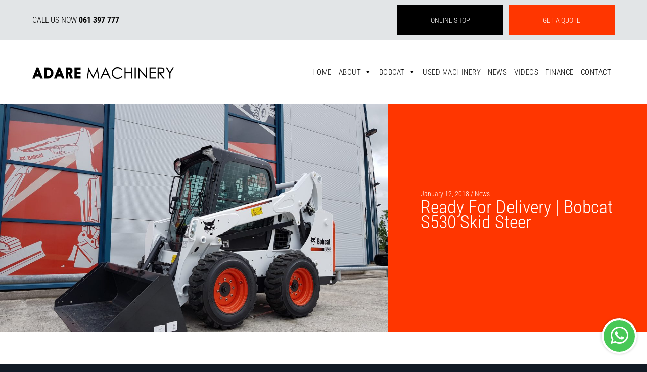

--- FILE ---
content_type: text/html; charset=utf-8
request_url: https://www.google.com/recaptcha/api2/anchor?ar=1&k=6LcuBFAdAAAAAH4sf4M5fJjJ23798UPg5oV09lvG&co=aHR0cHM6Ly93d3cuYWRhcmVtYWNoaW5lcnkuY29tOjQ0Mw..&hl=en&v=PoyoqOPhxBO7pBk68S4YbpHZ&size=invisible&anchor-ms=20000&execute-ms=30000&cb=vzo2suk6c0ue
body_size: 48619
content:
<!DOCTYPE HTML><html dir="ltr" lang="en"><head><meta http-equiv="Content-Type" content="text/html; charset=UTF-8">
<meta http-equiv="X-UA-Compatible" content="IE=edge">
<title>reCAPTCHA</title>
<style type="text/css">
/* cyrillic-ext */
@font-face {
  font-family: 'Roboto';
  font-style: normal;
  font-weight: 400;
  font-stretch: 100%;
  src: url(//fonts.gstatic.com/s/roboto/v48/KFO7CnqEu92Fr1ME7kSn66aGLdTylUAMa3GUBHMdazTgWw.woff2) format('woff2');
  unicode-range: U+0460-052F, U+1C80-1C8A, U+20B4, U+2DE0-2DFF, U+A640-A69F, U+FE2E-FE2F;
}
/* cyrillic */
@font-face {
  font-family: 'Roboto';
  font-style: normal;
  font-weight: 400;
  font-stretch: 100%;
  src: url(//fonts.gstatic.com/s/roboto/v48/KFO7CnqEu92Fr1ME7kSn66aGLdTylUAMa3iUBHMdazTgWw.woff2) format('woff2');
  unicode-range: U+0301, U+0400-045F, U+0490-0491, U+04B0-04B1, U+2116;
}
/* greek-ext */
@font-face {
  font-family: 'Roboto';
  font-style: normal;
  font-weight: 400;
  font-stretch: 100%;
  src: url(//fonts.gstatic.com/s/roboto/v48/KFO7CnqEu92Fr1ME7kSn66aGLdTylUAMa3CUBHMdazTgWw.woff2) format('woff2');
  unicode-range: U+1F00-1FFF;
}
/* greek */
@font-face {
  font-family: 'Roboto';
  font-style: normal;
  font-weight: 400;
  font-stretch: 100%;
  src: url(//fonts.gstatic.com/s/roboto/v48/KFO7CnqEu92Fr1ME7kSn66aGLdTylUAMa3-UBHMdazTgWw.woff2) format('woff2');
  unicode-range: U+0370-0377, U+037A-037F, U+0384-038A, U+038C, U+038E-03A1, U+03A3-03FF;
}
/* math */
@font-face {
  font-family: 'Roboto';
  font-style: normal;
  font-weight: 400;
  font-stretch: 100%;
  src: url(//fonts.gstatic.com/s/roboto/v48/KFO7CnqEu92Fr1ME7kSn66aGLdTylUAMawCUBHMdazTgWw.woff2) format('woff2');
  unicode-range: U+0302-0303, U+0305, U+0307-0308, U+0310, U+0312, U+0315, U+031A, U+0326-0327, U+032C, U+032F-0330, U+0332-0333, U+0338, U+033A, U+0346, U+034D, U+0391-03A1, U+03A3-03A9, U+03B1-03C9, U+03D1, U+03D5-03D6, U+03F0-03F1, U+03F4-03F5, U+2016-2017, U+2034-2038, U+203C, U+2040, U+2043, U+2047, U+2050, U+2057, U+205F, U+2070-2071, U+2074-208E, U+2090-209C, U+20D0-20DC, U+20E1, U+20E5-20EF, U+2100-2112, U+2114-2115, U+2117-2121, U+2123-214F, U+2190, U+2192, U+2194-21AE, U+21B0-21E5, U+21F1-21F2, U+21F4-2211, U+2213-2214, U+2216-22FF, U+2308-230B, U+2310, U+2319, U+231C-2321, U+2336-237A, U+237C, U+2395, U+239B-23B7, U+23D0, U+23DC-23E1, U+2474-2475, U+25AF, U+25B3, U+25B7, U+25BD, U+25C1, U+25CA, U+25CC, U+25FB, U+266D-266F, U+27C0-27FF, U+2900-2AFF, U+2B0E-2B11, U+2B30-2B4C, U+2BFE, U+3030, U+FF5B, U+FF5D, U+1D400-1D7FF, U+1EE00-1EEFF;
}
/* symbols */
@font-face {
  font-family: 'Roboto';
  font-style: normal;
  font-weight: 400;
  font-stretch: 100%;
  src: url(//fonts.gstatic.com/s/roboto/v48/KFO7CnqEu92Fr1ME7kSn66aGLdTylUAMaxKUBHMdazTgWw.woff2) format('woff2');
  unicode-range: U+0001-000C, U+000E-001F, U+007F-009F, U+20DD-20E0, U+20E2-20E4, U+2150-218F, U+2190, U+2192, U+2194-2199, U+21AF, U+21E6-21F0, U+21F3, U+2218-2219, U+2299, U+22C4-22C6, U+2300-243F, U+2440-244A, U+2460-24FF, U+25A0-27BF, U+2800-28FF, U+2921-2922, U+2981, U+29BF, U+29EB, U+2B00-2BFF, U+4DC0-4DFF, U+FFF9-FFFB, U+10140-1018E, U+10190-1019C, U+101A0, U+101D0-101FD, U+102E0-102FB, U+10E60-10E7E, U+1D2C0-1D2D3, U+1D2E0-1D37F, U+1F000-1F0FF, U+1F100-1F1AD, U+1F1E6-1F1FF, U+1F30D-1F30F, U+1F315, U+1F31C, U+1F31E, U+1F320-1F32C, U+1F336, U+1F378, U+1F37D, U+1F382, U+1F393-1F39F, U+1F3A7-1F3A8, U+1F3AC-1F3AF, U+1F3C2, U+1F3C4-1F3C6, U+1F3CA-1F3CE, U+1F3D4-1F3E0, U+1F3ED, U+1F3F1-1F3F3, U+1F3F5-1F3F7, U+1F408, U+1F415, U+1F41F, U+1F426, U+1F43F, U+1F441-1F442, U+1F444, U+1F446-1F449, U+1F44C-1F44E, U+1F453, U+1F46A, U+1F47D, U+1F4A3, U+1F4B0, U+1F4B3, U+1F4B9, U+1F4BB, U+1F4BF, U+1F4C8-1F4CB, U+1F4D6, U+1F4DA, U+1F4DF, U+1F4E3-1F4E6, U+1F4EA-1F4ED, U+1F4F7, U+1F4F9-1F4FB, U+1F4FD-1F4FE, U+1F503, U+1F507-1F50B, U+1F50D, U+1F512-1F513, U+1F53E-1F54A, U+1F54F-1F5FA, U+1F610, U+1F650-1F67F, U+1F687, U+1F68D, U+1F691, U+1F694, U+1F698, U+1F6AD, U+1F6B2, U+1F6B9-1F6BA, U+1F6BC, U+1F6C6-1F6CF, U+1F6D3-1F6D7, U+1F6E0-1F6EA, U+1F6F0-1F6F3, U+1F6F7-1F6FC, U+1F700-1F7FF, U+1F800-1F80B, U+1F810-1F847, U+1F850-1F859, U+1F860-1F887, U+1F890-1F8AD, U+1F8B0-1F8BB, U+1F8C0-1F8C1, U+1F900-1F90B, U+1F93B, U+1F946, U+1F984, U+1F996, U+1F9E9, U+1FA00-1FA6F, U+1FA70-1FA7C, U+1FA80-1FA89, U+1FA8F-1FAC6, U+1FACE-1FADC, U+1FADF-1FAE9, U+1FAF0-1FAF8, U+1FB00-1FBFF;
}
/* vietnamese */
@font-face {
  font-family: 'Roboto';
  font-style: normal;
  font-weight: 400;
  font-stretch: 100%;
  src: url(//fonts.gstatic.com/s/roboto/v48/KFO7CnqEu92Fr1ME7kSn66aGLdTylUAMa3OUBHMdazTgWw.woff2) format('woff2');
  unicode-range: U+0102-0103, U+0110-0111, U+0128-0129, U+0168-0169, U+01A0-01A1, U+01AF-01B0, U+0300-0301, U+0303-0304, U+0308-0309, U+0323, U+0329, U+1EA0-1EF9, U+20AB;
}
/* latin-ext */
@font-face {
  font-family: 'Roboto';
  font-style: normal;
  font-weight: 400;
  font-stretch: 100%;
  src: url(//fonts.gstatic.com/s/roboto/v48/KFO7CnqEu92Fr1ME7kSn66aGLdTylUAMa3KUBHMdazTgWw.woff2) format('woff2');
  unicode-range: U+0100-02BA, U+02BD-02C5, U+02C7-02CC, U+02CE-02D7, U+02DD-02FF, U+0304, U+0308, U+0329, U+1D00-1DBF, U+1E00-1E9F, U+1EF2-1EFF, U+2020, U+20A0-20AB, U+20AD-20C0, U+2113, U+2C60-2C7F, U+A720-A7FF;
}
/* latin */
@font-face {
  font-family: 'Roboto';
  font-style: normal;
  font-weight: 400;
  font-stretch: 100%;
  src: url(//fonts.gstatic.com/s/roboto/v48/KFO7CnqEu92Fr1ME7kSn66aGLdTylUAMa3yUBHMdazQ.woff2) format('woff2');
  unicode-range: U+0000-00FF, U+0131, U+0152-0153, U+02BB-02BC, U+02C6, U+02DA, U+02DC, U+0304, U+0308, U+0329, U+2000-206F, U+20AC, U+2122, U+2191, U+2193, U+2212, U+2215, U+FEFF, U+FFFD;
}
/* cyrillic-ext */
@font-face {
  font-family: 'Roboto';
  font-style: normal;
  font-weight: 500;
  font-stretch: 100%;
  src: url(//fonts.gstatic.com/s/roboto/v48/KFO7CnqEu92Fr1ME7kSn66aGLdTylUAMa3GUBHMdazTgWw.woff2) format('woff2');
  unicode-range: U+0460-052F, U+1C80-1C8A, U+20B4, U+2DE0-2DFF, U+A640-A69F, U+FE2E-FE2F;
}
/* cyrillic */
@font-face {
  font-family: 'Roboto';
  font-style: normal;
  font-weight: 500;
  font-stretch: 100%;
  src: url(//fonts.gstatic.com/s/roboto/v48/KFO7CnqEu92Fr1ME7kSn66aGLdTylUAMa3iUBHMdazTgWw.woff2) format('woff2');
  unicode-range: U+0301, U+0400-045F, U+0490-0491, U+04B0-04B1, U+2116;
}
/* greek-ext */
@font-face {
  font-family: 'Roboto';
  font-style: normal;
  font-weight: 500;
  font-stretch: 100%;
  src: url(//fonts.gstatic.com/s/roboto/v48/KFO7CnqEu92Fr1ME7kSn66aGLdTylUAMa3CUBHMdazTgWw.woff2) format('woff2');
  unicode-range: U+1F00-1FFF;
}
/* greek */
@font-face {
  font-family: 'Roboto';
  font-style: normal;
  font-weight: 500;
  font-stretch: 100%;
  src: url(//fonts.gstatic.com/s/roboto/v48/KFO7CnqEu92Fr1ME7kSn66aGLdTylUAMa3-UBHMdazTgWw.woff2) format('woff2');
  unicode-range: U+0370-0377, U+037A-037F, U+0384-038A, U+038C, U+038E-03A1, U+03A3-03FF;
}
/* math */
@font-face {
  font-family: 'Roboto';
  font-style: normal;
  font-weight: 500;
  font-stretch: 100%;
  src: url(//fonts.gstatic.com/s/roboto/v48/KFO7CnqEu92Fr1ME7kSn66aGLdTylUAMawCUBHMdazTgWw.woff2) format('woff2');
  unicode-range: U+0302-0303, U+0305, U+0307-0308, U+0310, U+0312, U+0315, U+031A, U+0326-0327, U+032C, U+032F-0330, U+0332-0333, U+0338, U+033A, U+0346, U+034D, U+0391-03A1, U+03A3-03A9, U+03B1-03C9, U+03D1, U+03D5-03D6, U+03F0-03F1, U+03F4-03F5, U+2016-2017, U+2034-2038, U+203C, U+2040, U+2043, U+2047, U+2050, U+2057, U+205F, U+2070-2071, U+2074-208E, U+2090-209C, U+20D0-20DC, U+20E1, U+20E5-20EF, U+2100-2112, U+2114-2115, U+2117-2121, U+2123-214F, U+2190, U+2192, U+2194-21AE, U+21B0-21E5, U+21F1-21F2, U+21F4-2211, U+2213-2214, U+2216-22FF, U+2308-230B, U+2310, U+2319, U+231C-2321, U+2336-237A, U+237C, U+2395, U+239B-23B7, U+23D0, U+23DC-23E1, U+2474-2475, U+25AF, U+25B3, U+25B7, U+25BD, U+25C1, U+25CA, U+25CC, U+25FB, U+266D-266F, U+27C0-27FF, U+2900-2AFF, U+2B0E-2B11, U+2B30-2B4C, U+2BFE, U+3030, U+FF5B, U+FF5D, U+1D400-1D7FF, U+1EE00-1EEFF;
}
/* symbols */
@font-face {
  font-family: 'Roboto';
  font-style: normal;
  font-weight: 500;
  font-stretch: 100%;
  src: url(//fonts.gstatic.com/s/roboto/v48/KFO7CnqEu92Fr1ME7kSn66aGLdTylUAMaxKUBHMdazTgWw.woff2) format('woff2');
  unicode-range: U+0001-000C, U+000E-001F, U+007F-009F, U+20DD-20E0, U+20E2-20E4, U+2150-218F, U+2190, U+2192, U+2194-2199, U+21AF, U+21E6-21F0, U+21F3, U+2218-2219, U+2299, U+22C4-22C6, U+2300-243F, U+2440-244A, U+2460-24FF, U+25A0-27BF, U+2800-28FF, U+2921-2922, U+2981, U+29BF, U+29EB, U+2B00-2BFF, U+4DC0-4DFF, U+FFF9-FFFB, U+10140-1018E, U+10190-1019C, U+101A0, U+101D0-101FD, U+102E0-102FB, U+10E60-10E7E, U+1D2C0-1D2D3, U+1D2E0-1D37F, U+1F000-1F0FF, U+1F100-1F1AD, U+1F1E6-1F1FF, U+1F30D-1F30F, U+1F315, U+1F31C, U+1F31E, U+1F320-1F32C, U+1F336, U+1F378, U+1F37D, U+1F382, U+1F393-1F39F, U+1F3A7-1F3A8, U+1F3AC-1F3AF, U+1F3C2, U+1F3C4-1F3C6, U+1F3CA-1F3CE, U+1F3D4-1F3E0, U+1F3ED, U+1F3F1-1F3F3, U+1F3F5-1F3F7, U+1F408, U+1F415, U+1F41F, U+1F426, U+1F43F, U+1F441-1F442, U+1F444, U+1F446-1F449, U+1F44C-1F44E, U+1F453, U+1F46A, U+1F47D, U+1F4A3, U+1F4B0, U+1F4B3, U+1F4B9, U+1F4BB, U+1F4BF, U+1F4C8-1F4CB, U+1F4D6, U+1F4DA, U+1F4DF, U+1F4E3-1F4E6, U+1F4EA-1F4ED, U+1F4F7, U+1F4F9-1F4FB, U+1F4FD-1F4FE, U+1F503, U+1F507-1F50B, U+1F50D, U+1F512-1F513, U+1F53E-1F54A, U+1F54F-1F5FA, U+1F610, U+1F650-1F67F, U+1F687, U+1F68D, U+1F691, U+1F694, U+1F698, U+1F6AD, U+1F6B2, U+1F6B9-1F6BA, U+1F6BC, U+1F6C6-1F6CF, U+1F6D3-1F6D7, U+1F6E0-1F6EA, U+1F6F0-1F6F3, U+1F6F7-1F6FC, U+1F700-1F7FF, U+1F800-1F80B, U+1F810-1F847, U+1F850-1F859, U+1F860-1F887, U+1F890-1F8AD, U+1F8B0-1F8BB, U+1F8C0-1F8C1, U+1F900-1F90B, U+1F93B, U+1F946, U+1F984, U+1F996, U+1F9E9, U+1FA00-1FA6F, U+1FA70-1FA7C, U+1FA80-1FA89, U+1FA8F-1FAC6, U+1FACE-1FADC, U+1FADF-1FAE9, U+1FAF0-1FAF8, U+1FB00-1FBFF;
}
/* vietnamese */
@font-face {
  font-family: 'Roboto';
  font-style: normal;
  font-weight: 500;
  font-stretch: 100%;
  src: url(//fonts.gstatic.com/s/roboto/v48/KFO7CnqEu92Fr1ME7kSn66aGLdTylUAMa3OUBHMdazTgWw.woff2) format('woff2');
  unicode-range: U+0102-0103, U+0110-0111, U+0128-0129, U+0168-0169, U+01A0-01A1, U+01AF-01B0, U+0300-0301, U+0303-0304, U+0308-0309, U+0323, U+0329, U+1EA0-1EF9, U+20AB;
}
/* latin-ext */
@font-face {
  font-family: 'Roboto';
  font-style: normal;
  font-weight: 500;
  font-stretch: 100%;
  src: url(//fonts.gstatic.com/s/roboto/v48/KFO7CnqEu92Fr1ME7kSn66aGLdTylUAMa3KUBHMdazTgWw.woff2) format('woff2');
  unicode-range: U+0100-02BA, U+02BD-02C5, U+02C7-02CC, U+02CE-02D7, U+02DD-02FF, U+0304, U+0308, U+0329, U+1D00-1DBF, U+1E00-1E9F, U+1EF2-1EFF, U+2020, U+20A0-20AB, U+20AD-20C0, U+2113, U+2C60-2C7F, U+A720-A7FF;
}
/* latin */
@font-face {
  font-family: 'Roboto';
  font-style: normal;
  font-weight: 500;
  font-stretch: 100%;
  src: url(//fonts.gstatic.com/s/roboto/v48/KFO7CnqEu92Fr1ME7kSn66aGLdTylUAMa3yUBHMdazQ.woff2) format('woff2');
  unicode-range: U+0000-00FF, U+0131, U+0152-0153, U+02BB-02BC, U+02C6, U+02DA, U+02DC, U+0304, U+0308, U+0329, U+2000-206F, U+20AC, U+2122, U+2191, U+2193, U+2212, U+2215, U+FEFF, U+FFFD;
}
/* cyrillic-ext */
@font-face {
  font-family: 'Roboto';
  font-style: normal;
  font-weight: 900;
  font-stretch: 100%;
  src: url(//fonts.gstatic.com/s/roboto/v48/KFO7CnqEu92Fr1ME7kSn66aGLdTylUAMa3GUBHMdazTgWw.woff2) format('woff2');
  unicode-range: U+0460-052F, U+1C80-1C8A, U+20B4, U+2DE0-2DFF, U+A640-A69F, U+FE2E-FE2F;
}
/* cyrillic */
@font-face {
  font-family: 'Roboto';
  font-style: normal;
  font-weight: 900;
  font-stretch: 100%;
  src: url(//fonts.gstatic.com/s/roboto/v48/KFO7CnqEu92Fr1ME7kSn66aGLdTylUAMa3iUBHMdazTgWw.woff2) format('woff2');
  unicode-range: U+0301, U+0400-045F, U+0490-0491, U+04B0-04B1, U+2116;
}
/* greek-ext */
@font-face {
  font-family: 'Roboto';
  font-style: normal;
  font-weight: 900;
  font-stretch: 100%;
  src: url(//fonts.gstatic.com/s/roboto/v48/KFO7CnqEu92Fr1ME7kSn66aGLdTylUAMa3CUBHMdazTgWw.woff2) format('woff2');
  unicode-range: U+1F00-1FFF;
}
/* greek */
@font-face {
  font-family: 'Roboto';
  font-style: normal;
  font-weight: 900;
  font-stretch: 100%;
  src: url(//fonts.gstatic.com/s/roboto/v48/KFO7CnqEu92Fr1ME7kSn66aGLdTylUAMa3-UBHMdazTgWw.woff2) format('woff2');
  unicode-range: U+0370-0377, U+037A-037F, U+0384-038A, U+038C, U+038E-03A1, U+03A3-03FF;
}
/* math */
@font-face {
  font-family: 'Roboto';
  font-style: normal;
  font-weight: 900;
  font-stretch: 100%;
  src: url(//fonts.gstatic.com/s/roboto/v48/KFO7CnqEu92Fr1ME7kSn66aGLdTylUAMawCUBHMdazTgWw.woff2) format('woff2');
  unicode-range: U+0302-0303, U+0305, U+0307-0308, U+0310, U+0312, U+0315, U+031A, U+0326-0327, U+032C, U+032F-0330, U+0332-0333, U+0338, U+033A, U+0346, U+034D, U+0391-03A1, U+03A3-03A9, U+03B1-03C9, U+03D1, U+03D5-03D6, U+03F0-03F1, U+03F4-03F5, U+2016-2017, U+2034-2038, U+203C, U+2040, U+2043, U+2047, U+2050, U+2057, U+205F, U+2070-2071, U+2074-208E, U+2090-209C, U+20D0-20DC, U+20E1, U+20E5-20EF, U+2100-2112, U+2114-2115, U+2117-2121, U+2123-214F, U+2190, U+2192, U+2194-21AE, U+21B0-21E5, U+21F1-21F2, U+21F4-2211, U+2213-2214, U+2216-22FF, U+2308-230B, U+2310, U+2319, U+231C-2321, U+2336-237A, U+237C, U+2395, U+239B-23B7, U+23D0, U+23DC-23E1, U+2474-2475, U+25AF, U+25B3, U+25B7, U+25BD, U+25C1, U+25CA, U+25CC, U+25FB, U+266D-266F, U+27C0-27FF, U+2900-2AFF, U+2B0E-2B11, U+2B30-2B4C, U+2BFE, U+3030, U+FF5B, U+FF5D, U+1D400-1D7FF, U+1EE00-1EEFF;
}
/* symbols */
@font-face {
  font-family: 'Roboto';
  font-style: normal;
  font-weight: 900;
  font-stretch: 100%;
  src: url(//fonts.gstatic.com/s/roboto/v48/KFO7CnqEu92Fr1ME7kSn66aGLdTylUAMaxKUBHMdazTgWw.woff2) format('woff2');
  unicode-range: U+0001-000C, U+000E-001F, U+007F-009F, U+20DD-20E0, U+20E2-20E4, U+2150-218F, U+2190, U+2192, U+2194-2199, U+21AF, U+21E6-21F0, U+21F3, U+2218-2219, U+2299, U+22C4-22C6, U+2300-243F, U+2440-244A, U+2460-24FF, U+25A0-27BF, U+2800-28FF, U+2921-2922, U+2981, U+29BF, U+29EB, U+2B00-2BFF, U+4DC0-4DFF, U+FFF9-FFFB, U+10140-1018E, U+10190-1019C, U+101A0, U+101D0-101FD, U+102E0-102FB, U+10E60-10E7E, U+1D2C0-1D2D3, U+1D2E0-1D37F, U+1F000-1F0FF, U+1F100-1F1AD, U+1F1E6-1F1FF, U+1F30D-1F30F, U+1F315, U+1F31C, U+1F31E, U+1F320-1F32C, U+1F336, U+1F378, U+1F37D, U+1F382, U+1F393-1F39F, U+1F3A7-1F3A8, U+1F3AC-1F3AF, U+1F3C2, U+1F3C4-1F3C6, U+1F3CA-1F3CE, U+1F3D4-1F3E0, U+1F3ED, U+1F3F1-1F3F3, U+1F3F5-1F3F7, U+1F408, U+1F415, U+1F41F, U+1F426, U+1F43F, U+1F441-1F442, U+1F444, U+1F446-1F449, U+1F44C-1F44E, U+1F453, U+1F46A, U+1F47D, U+1F4A3, U+1F4B0, U+1F4B3, U+1F4B9, U+1F4BB, U+1F4BF, U+1F4C8-1F4CB, U+1F4D6, U+1F4DA, U+1F4DF, U+1F4E3-1F4E6, U+1F4EA-1F4ED, U+1F4F7, U+1F4F9-1F4FB, U+1F4FD-1F4FE, U+1F503, U+1F507-1F50B, U+1F50D, U+1F512-1F513, U+1F53E-1F54A, U+1F54F-1F5FA, U+1F610, U+1F650-1F67F, U+1F687, U+1F68D, U+1F691, U+1F694, U+1F698, U+1F6AD, U+1F6B2, U+1F6B9-1F6BA, U+1F6BC, U+1F6C6-1F6CF, U+1F6D3-1F6D7, U+1F6E0-1F6EA, U+1F6F0-1F6F3, U+1F6F7-1F6FC, U+1F700-1F7FF, U+1F800-1F80B, U+1F810-1F847, U+1F850-1F859, U+1F860-1F887, U+1F890-1F8AD, U+1F8B0-1F8BB, U+1F8C0-1F8C1, U+1F900-1F90B, U+1F93B, U+1F946, U+1F984, U+1F996, U+1F9E9, U+1FA00-1FA6F, U+1FA70-1FA7C, U+1FA80-1FA89, U+1FA8F-1FAC6, U+1FACE-1FADC, U+1FADF-1FAE9, U+1FAF0-1FAF8, U+1FB00-1FBFF;
}
/* vietnamese */
@font-face {
  font-family: 'Roboto';
  font-style: normal;
  font-weight: 900;
  font-stretch: 100%;
  src: url(//fonts.gstatic.com/s/roboto/v48/KFO7CnqEu92Fr1ME7kSn66aGLdTylUAMa3OUBHMdazTgWw.woff2) format('woff2');
  unicode-range: U+0102-0103, U+0110-0111, U+0128-0129, U+0168-0169, U+01A0-01A1, U+01AF-01B0, U+0300-0301, U+0303-0304, U+0308-0309, U+0323, U+0329, U+1EA0-1EF9, U+20AB;
}
/* latin-ext */
@font-face {
  font-family: 'Roboto';
  font-style: normal;
  font-weight: 900;
  font-stretch: 100%;
  src: url(//fonts.gstatic.com/s/roboto/v48/KFO7CnqEu92Fr1ME7kSn66aGLdTylUAMa3KUBHMdazTgWw.woff2) format('woff2');
  unicode-range: U+0100-02BA, U+02BD-02C5, U+02C7-02CC, U+02CE-02D7, U+02DD-02FF, U+0304, U+0308, U+0329, U+1D00-1DBF, U+1E00-1E9F, U+1EF2-1EFF, U+2020, U+20A0-20AB, U+20AD-20C0, U+2113, U+2C60-2C7F, U+A720-A7FF;
}
/* latin */
@font-face {
  font-family: 'Roboto';
  font-style: normal;
  font-weight: 900;
  font-stretch: 100%;
  src: url(//fonts.gstatic.com/s/roboto/v48/KFO7CnqEu92Fr1ME7kSn66aGLdTylUAMa3yUBHMdazQ.woff2) format('woff2');
  unicode-range: U+0000-00FF, U+0131, U+0152-0153, U+02BB-02BC, U+02C6, U+02DA, U+02DC, U+0304, U+0308, U+0329, U+2000-206F, U+20AC, U+2122, U+2191, U+2193, U+2212, U+2215, U+FEFF, U+FFFD;
}

</style>
<link rel="stylesheet" type="text/css" href="https://www.gstatic.com/recaptcha/releases/PoyoqOPhxBO7pBk68S4YbpHZ/styles__ltr.css">
<script nonce="zZa9rVo2dODE1u4bS6pn1Q" type="text/javascript">window['__recaptcha_api'] = 'https://www.google.com/recaptcha/api2/';</script>
<script type="text/javascript" src="https://www.gstatic.com/recaptcha/releases/PoyoqOPhxBO7pBk68S4YbpHZ/recaptcha__en.js" nonce="zZa9rVo2dODE1u4bS6pn1Q">
      
    </script></head>
<body><div id="rc-anchor-alert" class="rc-anchor-alert"></div>
<input type="hidden" id="recaptcha-token" value="[base64]">
<script type="text/javascript" nonce="zZa9rVo2dODE1u4bS6pn1Q">
      recaptcha.anchor.Main.init("[\x22ainput\x22,[\x22bgdata\x22,\x22\x22,\[base64]/[base64]/[base64]/[base64]/[base64]/[base64]/KGcoTywyNTMsTy5PKSxVRyhPLEMpKTpnKE8sMjUzLEMpLE8pKSxsKSksTykpfSxieT1mdW5jdGlvbihDLE8sdSxsKXtmb3IobD0odT1SKEMpLDApO08+MDtPLS0pbD1sPDw4fFooQyk7ZyhDLHUsbCl9LFVHPWZ1bmN0aW9uKEMsTyl7Qy5pLmxlbmd0aD4xMDQ/[base64]/[base64]/[base64]/[base64]/[base64]/[base64]/[base64]\\u003d\x22,\[base64]\\u003d\\u003d\x22,\x22KMOxPUDDiyFSw4NfworDusKPUkrCnHBaMMOBwqDDi8ObXcO+w5LCpknDoy0VT8KEYSFtU8K1ScKkwp4hw4EzwpPCosKnw6LClEcIw5zCkllLVMOowpUCE8KsBXozTsOCw7TDl8Okw6PCuWLCkMKUwq3Dp1DDr3nDsBHDmsKOPEXDrQjCjwHDvDd/wr19wrV2wrDDtBcHwqjCm0FPw7vDgD7Ck0fCqiDDpMKSw7klw7jDosKEPgzCrn7DjwdKP0LDuMORwo7ClMOgF8KPw50nwpbDoC43w5HCmWlDbMKrw4fCmMKqJ8KgwoI+wrPDgMO/SMKowrPCvD/Co8OrIXZlIRV9w4/CqwXCgsKTwpRow43CtcKhwqPCt8KJw7E1KhsEwowGwoFzGAo7e8KyI3TCpwlZXsO3wrgZw6BvwpvCtw7CsMKiMH/DtcKTwrBXw480DsOIwrfCoXZRIcKMwqJ/bGfCpC9Mw5/DtwDDpMKbCcKxMMKaF8Ozw4Iiwo3CscOUOMOewoDCiMOXWkQnwoYowoTDh8OBRcO6wp95wpXDvcKkwqUsUE/CjMKEXMOYCsO+YXNDw7VWZW01wpTDicK7wqhqRsK4DMOuOsK1wrDDgXTCiTJYw6bDqsO8w7XDizvCjlE5w5UmdUzCtyNHfMOdw5hqw4/[base64]/OMOeeFQxwq7CqkoPw5wewrEnwpvCqCLDlcKwCsKvw7wSVDIvAcORS8KkCnTCpFpZw7MUb2tzw7zCjsKuflDCk1LCp8KQC07DpMO9SAViE8K7w73CnDRsw7LDnsKLw6bCtk8lX8OSfx0tYh0Jw4Uvc1Z/SsKyw49EPWhuXXPDhcKtw5HCrcK4w6tHfQguwoLCkjrCljnDh8OLwqw1LMOlEVZ3w51QBcKdwpguOsOgw40uwpDDs0zCksOkE8OCX8KiJsKSccKRbcOiwrwJDxLDg0nDrhgCwqRrwpI3K1QkHMKjP8ORGcOBTMO8ZsO2wrnCgV/[base64]/wqYrEHVkF8OJD0kwOVfCscKZMcKnwo/DlMO5w6TDqQsubsKXwoPCgiVyC8Oiw6tCO1/Cpj1XZ2gfw7HDuMObwq/DhEjDqSd7DsKwZn4iw5PDs1BtwobDqx7DsHRxwrHCimklNwzDjVY5wojDolzCvcKewposDcKcwqRVJQvCu2HDgnodG8KEw6MGa8KmLT4uHghzNxDCokJkZcOMD8O/woMsAFEmwosiwpLCuXFxM8ONfMKtXjvCqQd2UMOnw43ClMOMOsO+w5V8w6PCvTg+Gn4qP8O/EXvCu8OEw7oLCcOOwr8UAmM9w5DDtcOBworDisKrDsKEw4ExCcKuwpjDoAbCicKMPcOPw4F8w6PCmWUHQQjCm8K4J0lvPMOjAz1/LzLDu0PDhcOpw5nDpyQQOjcrNXnCm8O5R8OzfB4sw4wFDMOnwqp3CsOIRMOewr5ZCyZ0wobDgcOKcj/DqcKAw7J2w4rDosKyw6LDvGXDmcOvwqkcD8K9WXnCsMOqw5nDrxN/[base64]/[base64]/Co2nDuwHDvScweRjDrsO4wqUWBsKWw5xWH8OcbMO0w4EBeHPCtwzCvFHDqU/DscOjKSLDsCQDw53DgDXCo8OXKWxhw7rCssODw4B6w7V6KHp3NjdeKcKNw4Nrw7Exw5LDrnJPw5ABwqh+wrgiw5DCucKjHsOpI15+B8KRwqBZE8OEw4vDm8Ofw5NEAcKdwqpUIwFTf8K8N0HCrMKtw7Nzw4JdwoHDkMO5CMOdSwTDvMK+wrBmb8K/[base64]/[base64]/CgDvDmMOswr9EwoPDixPDoRjDuwNUVcO9PWbDgA7ClR/[base64]/GmXCtijCkcKtKBNUbMKTSjvCr3nCj2dOHx0Bwq3CmsO8wpPDgGTDmMOxw5ExDcK3wr7Cn1bCpsOMMsKDw7xDOsKkwovDp3bDlkbCi8O2wp7CmRrCqMKSQcO/wq3Cq2g3BMKawqd7SsOsdCxgT8KOwqkOwoJ1wr7Dk3sUwobDhXFGaFk6LMK2GzceDWnDslJIDzRSIzIPZTzDqBbDmifCuRrCu8KVHgHDoAPDri1Aw5LCgQANwptvw7TDnm/DiF5kURDCtW8JwoHDl2XDvsOrfm7DvkhwwrZlaH7CncK+w5BUw5vCpxEhCh40wrEyUsOVBHPCrMOIw7M3bMKWK8K3w4wGwrdWwrxbw5nCiMKbdTbCpRnCu8OjfcKcw70/w7HCicKfw5vDuRPChXDDrxESF8KQwpo6wp4Rw6NAUMO+RcO6wrvDi8O2DR3CqALDsMK8w4zDtUjCr8KMw59rwqtpw7waw5pwLsOsGULDlcOqX1Z/EsKXw5BBSWU2w6EuwozDoTIeS8Oiw7EVw7N3bcOEQMKJwonCgcK9Z2XCigfCnF7DkMO5LcKrwr0eECrDsivCrMOPwoDCicKOw7zCqX/Cr8OWwrDDh8OmwoDCjsOOGsKnfWYlEyHCicOzw4bDvzYWQjRyPcOZchIBw6zDqQbDicKBwo7DscOGwqHDqDPDpFwVw7/CuUXDglUzwrfCmcKmQ8OKw4XDn8OiwpwJwosrwozCjU8Lw5haw6RQdcKqwq/Dq8O+E8KuwrvCpSzCl8KlwrvCh8KZdFnCscOtw68Dw5Udwq56w6sBw7HCsnXChcKjwp/DicKFw43Dt8O7w4dRwr/DhD3DnlwiwrPDknLCssOiL1xybiHCo0XCglRRHHtPwp/CkMKrwrzDnMK/AsO5GiQSw5BJw5xtw7rCrsKdwoYNSsOlR2hmLcObw4psw6g9eygyw5sZV8OZw7AGwqPDosO2w4sqwovDjsK8OcOXLMKAGMK+wozCkcKLwrgXTk8FT1BECsKaw53CpsK2worCu8Kow4wEwq8EaU0DaAfCnSlmw5w3JcOjwpPCqTTDmMKWdALCj8OtwpPCrsKXOcO/w77DqMKrw5HClknChUwKwoLDlMO0woAiw7sqw4LCm8OswqUVDsK/[base64]/DoGHDrjhKJk81w7sERsKcWcKaw6IDw78gGcKUw5rCl0vDmh3CqMOpw4DCk8O7XhzDiQrCiyd1wqEkwoJZKCwIwq7CocKhBG4mJ8OWwrd6PmJ7wpFNLGrCs3oJcsOlwqUXwqZFH8OqWcKJcCBuw53ChRwKACsAQsO6w6QSa8OVw7zDqV07wo/CqMOswpdrw6J8wp/CpsKRwrfCvcOFHkPDgcK0wrYZwrt3wqwiwo0YasOKcsK3w6FKw4cyFV7ComHCrcK/UMOtTRMuwpo9TMKsAwnChxgtRsK6FMKvXsOXQsOAw4zDqcOmw6rCgMK/JMOcc8OJw4vCplsnwq/DrDfDtcKFe0XCn3YCCcO5VsOow5bCqW8uXMK3b8OxwodIRMOSfTIJfQ7CpwhUwpjDjsKGw4RKwp4TEAd7QhnCs0rDtMKZw5QhRkZ2wprDgRnDg3BObQsvVcOfwrNVXAleW8OGw6HDpcOxbcKKw4dAJUMFL8Ozw54lBMOjw6XDgMOJI8K1IDZcwp7DiGrDu8K/IyPCjMOMV3Ynwr7Dtn3DhWXDrWYdwqdQw500wrRmw6fCvwzCnHDDhyByw5MGw4oyw7XDgcKTwpPCvcO/P1rDv8O8aQ0ew4h5wr9lwoB4w6sUKFEGw4zDqsOtw5rClcKBwrVIWGwrwqpzc0vCvsOSwqPCj8Kjwr0hw78dBhJsJzR9SXd7w6wTwp/Cq8K2wqjCgFXDjMKmw7PChl48w4sxw5Jww4LCiz/Dv8KRw7XCusOGw4nClzgWa8KPfcKAw5B/[base64]/d8KnwrzDiy0VCcONEsOYFMK0wq5Jw63DjVvDmCpAwrcsbG3DqRxRfH7Cm8Kbw5wtw5ANAMOHVMKrw4HCgMKJLV3Cu8KsKcOTZDpHAsOBNn9lBcOMwrUHw7nCgArChjDDsR5NMGYNTcKhwozDr8KcQADDuMO8P8O6SsO0wqrDvUsaVXcDwpfDo8Ocw5Qfw4/DkEzCuynDoVE6woDCi2XDhTDClUAIw6FKOWt4wobDnRPChcODw4DCpAjDpsOLEsOOAcKlwpwKRXEKw5FswroeERHDunzCrF/DjBHCiRTCucOxCMOKw49swrLDvULDlsKkw6orwpTDgcOTD1lbDsOGEcK2wpkCwo48w5k7Em7DgwfCiMOPXh3DvMOCSGNzw5BVRsK3w6wpw7MhWGwXwoLDux7DuDPDjMOaGsO6MkrDmHNAQMKdwqbDtMOHwrDDghtyKibDhWHCj8Kiw7/DjyvDqR/CsMKMYBbDv3DDn3DCiT/CimLCusKAwr40Q8KTWEPCkF95GD3Cr8KOw60EwqwLRcOewo90wrbCp8Ofw7QDwp3DpsKlw6TClkjDnCUswo/DrgPDrBo6ZWlpNFoBwpBuYcO1wrxRw4hnwp3DoyPDr3AaRiZIw6nCoMOtHwQ9wpjDk8KXw6fCvsOsLRDCjcKcVU3CmW7CgmHDtMOlw4XChixww68cUhB0PMK7Iy/DpwI+eUjDjMKKwpHDusKyeTXDsMKCwpczJ8KZwqXDvcO8w6zDtMKVaMObw4pfw5cUw6bCpMKOwpnCu8KRwo/DksOTwpPCn2E9LRzCssKLXcKHGhRvwqJsw6LCkcKxwpbClG/CgMKsw57Dux0TdksXEQ/[base64]/[base64]/DpAdtT8OaGMKoFi47wodBwo/[base64]/BcKawq3CuS9reMKzw7lJOsK5LcOAwq0iwqEHw7FWw6/DkWbCncKhXsK0GsObIgHDkcOxw6RqCmnDgVJAw5ZuwpfCrG9Aw5ASaXBram3ChxIVLcOJCMOhw7R6YcOOw5PCuMOMwqAHPCDCpsK/w4jDscK/RcOiJzBldEMrwq4bw5cqw7lmwrLClTfCmsK9w4skwoN8JsOzOwTCsTIPwpXCgsOgwrbCnC7Ck0MiW8KfRcKvPcOIQsKZHm/CgFMDIAU/e2fDsCRZwpHCm8OLQsK3w7wNZcOBI8KoDcKHcnNvTwlGNyrDnnsMwqF8w5TDo0YwW8Kjw4jDp8OtQ8Kww55pLVIUCcK7w4jCuCLDtC/CksOyTGV0wokIwrJCccKVVD7Cl8ORw6jDgyTCtERmw6fDqkbCjwrCjxl3wp3DmsOKwoYuw78lXcKoBznCrsObI8K1wrPDiDgYw4XDjsKXDzs6f8OuNkxLU8OPSzTDn8Kfw7nDoXl2CT8ow7/Cq8Kcw6Rtwq3DgHLCswptw7bCrCtGwq4UYgU2SGfCiMKzwpXCjcKAw6R1NhnCpyl+w41qX8OUZcOmwpnDjylWaQTClD3DrHM6wro7w7vDuzVbX2tDEMKzw5Rdw4Vrwq0Uw7HDrj/CogPCgcKawrjDhi8ha8KKw4vDkBV9bsOOw6jDlcK8wqnDgmbCi019cMOLJsKsN8Kpw7XDicKkLQp4w77CpsO7e3oPN8KEKg3CiWQuwqZ4X3dKUMO0LG3Dp1jCn8OjCcOBAC3Ci0M1WMKyfcOSw6vCsFtIQsONwprCicO+w7rDniNKw7x8bcOvw5EFIl/DljtoNDBuw6sKw5c7ZMOfNT4EcsKEb0bDoWsnaMO2w4www7TCn8OSb8Kuw5DDncOhwrd/B2jCnMKUwonCumfCv3cCwpY7w6lsw7HDo3XCssOWR8K7w7ZCNcK3a8KGwoRmBsO/w6JFw6nDi8Kaw6DCqwzCnFthaMOUw6E6ODjCucK/McKbAcOsVGgTARXCl8OGUngLQcOXbsOsw7Jvd1rDgHsfJDV2w4Fzw54nf8KbJ8OOw7rDgjvCiHxdWnfDnhDDicKUOsOiTTIYwpcnThnCvVJ7wosSw5nDtsOyH1PCskPDpcKqRsOWTsK4w75ze8OYKcKzWXPDoTV5AsORwp3CsQYPw4fDn8O3b8KQfsKeGW1/w7tpw79Vw6IBLQccJhPCoQXDj8OyAANGw6HCl8ONw7PCnBRWwpMswpnDg0/Dlx5Qw5rCu8KYJcK6McKzw6U3D8OzwplOwp/CoMKYMT8/[base64]/[base64]/[base64]/ecKZwpZ/esOtw6FKwrs3wqHCqU5SwoN1XFnDrcOldsOOLivDkzN3IWbDtGfChsONXcO5biMsYS7DvcKhwq/DhD3DnRYXwrjCoQ/CtcKOw7TDn8KBDcKYw6TCtcK/UiAfE8KRw5LDnm1ow7PDiGPDt8K1AGfDtnlUCmomw5XDqF7ClsKVw4PDjV5Sw5R7w4ZHwqp4WFnDly7Dq8KLwpzDvsK3W8O5Slh4PS/Cm8KSQhzCunlQwp7DtSERw7QVAQd+RjhewpjCjsKVIAcEwpLCi3dUw59cwpXCisOOJh/DncKvw4DClW7DlUZCw6PCqcOAOsKDwpzDisOfw6FSwoNgd8OHEsKIOsOFwp7Cl8KUw7/Dg2jCmDHDqsKrVcK7w7TDtsOfU8Ojwqp/QDjCgCzDhHFRwprCuxBPwofDqsOKdMOZeMOJaB/DozfCi8OJDsKIwr8qw67DtMKTwozCs0g+JMORU0XDnmvDjG7CmGTCuUEZw7hAK8KZw5fCmsKCwrhNO0LClw8bPUDDqsK9TcKidmhwwo4MAMOGZcOyw4nClsKzJlDDrMKPwqbCrDI6wrnDvMOLFsOYDcOZPC/Dt8ODMsKCYFUMw6UXwoXCrMO7JsKdBcOCwo/DvBzChUhZw6PDnAfDhTxlwpbDuAkPw6AKaGMew7MSw6VVGUbDmw7Ci8Kaw63CvG3CgsKkMcOIB0xyGsKUPsODwrPDin3Ch8KOGcKpKBzCsMK7wpnDncKoDAjCv8OrecKWwqZ/wqvDt8OFwpTCoMOIEAXCgljDjcK7w7MYwp3ChsKsPxIUDnRRwqzCh01qDn7Dm1NPwpjCssKOwqpGVsKOw79nw4lbwrgcWw3Cv8KqwrFES8Kmw5AkTsKHw6FnwoTCkH9/GcKew7rCqsOTw6MFwrfCpTbCjVtfKE0xZGnCvMKVw4lsW2U3wqvDiMOcw47CgnjCi8OSbmobw7LDgzw0QcKjw67Ds8OdRcKlHMOpwobCpGFDAirDuybCtcKOwrDDk1bDj8OXHhrDj8KYw5h6Sn/[base64]/CplrDpsOxQcOFO8KGw53Dj1olw6MQwpNDAMOuwpEIwqvCu13CnsK9PGLCrCQJacOJT2XDghEbEmhvfsKZwqHCi8Ocw5tHDFfDhsKpVyR8w7MQTWvDgHHCuMKSesK5WMKrXcKUw4/CuTLDqmnCk8KGw4htw7ZYZ8KkwoTCl1jDm23DtFXDqW3ClDHCtmjDsQ8KVn7DiSc5azgNE8KMPRXDusOXwr7DksKhwpBQw5xsw7DDqVbCv2NsWsKGNgwpeirCoMOGIUDDicOswrXDoxBYF1rCkcKswrJ/a8OUwrwdwpRoAsOBaVIHP8OewrFFbH1uwpEvbcOxwok0wotnL8OOdzLDtcOrw6cCw6fCicOiMMKewpJUccKyQXXDqV7CshvCp2YqwpEgdjJAGynDmAMNL8O0wpAew4XCusOEwpXCl30zFsO/FsOMYn5xK8Osw582wrDCmQRQwrU1wqBLwp7ChjxnI1FQNsKDw4/DizrDpsKEwq7Cg3TCiGLDhEY5wrLDgyF+wr/DpRM8RcOFMXUoE8KVVcKJByPDksONHcOUwprDpcKdPE5PwoF+VjpYw5Jgw6LCusOsw5zDgyDDvMKRwrFYVsOaQkbCgsKUXVl9wp7Cv0XCvMKRD8KGRkdcID7DtMOtw5vDmlDClQ/Du8OmwpIxBsOtwpjCuhfCnwspw593KsKcwqTDpMKUw7rDvcK8YiHCpsKfPTPDow9SHsKJw5cHFlJgDDAWw6xqw55DT1gSwqHDmsOmZXDCqQgZUcORRnfDjMKLYsOwwqgvJHvDj8OJaW/DosKvKEt+YMOVFMKGOsKLw5XCusKSw6xxeMO6BsOKw58aDE3Dm8Khel3CtmESwrk2w6geF2fCh0x9wpoURyXCrzjCrcKcwqVew4htBcKjKMKOVMOxRMOfw4/DpsOhw5jDomodw6kxdGxmURIbBsKJHsKYIcKMQMOSfwULwqY1wrfCkcKoO8OLR8OPwqxkH8O5wqslw6fCpcOKwqNkw7wdwrDDmyYxXg7DlsOUfsKGwoLDv8KJAMOidsOQNGbDhMKdw47Coy5QwrXDr8KwFcOEw7YRH8Kww7/DpD4eE10WwogTRn/Dl3d8w6XDnsKEwr5ywqfDhsOxwrzCusK+MXTCrS3Ci1zDpcO/[base64]/CvsK/[base64]/[base64]/[base64]/[base64]/CgMKzJT7DqFQ4T0pTBgsCw7lWwo/CpUbDusK2woHDuWcnwpjCjHk/w67CviMBCiLCuj3Dj8KFw7Rxw6XCmsOkwqTDgsK/w6JoHQcXO8KUClAqwoLCpsOGaMOCe8OpR8Ksw4PCgncDCcOHLsOUwolrw6zDpRzDkTrDpMKcw43Con1+Z8OXMVtRISTCp8ODwrhMw7XCqsKxLH3CuxYBF8OFw6R5w7g/wrZiw5PDhsKDK3fDucKjw6XDtFXDl8KhfsOkwqhIw5rDjmrCusK3AMKCSHNrEMOYwqfCglEKY8KHZcOXwo1MX8O4BhwiLMOeZMObw4LDtiFqC2k2w7bDr8K7Z3HCrMKqw5nCqQHCrUnCklfCthFpwo/CqcKlwoTDtQsJIlV9wqp3aMK9wrAjwrPDmQzCkwbDp0MacQ7Cg8Oyw7rDgcOjCTbCgXrDhEjDnQbDjsKQXMKCUcORwqxnI8K5w6RQWcKywq4/S8OowpJueihgc3zChcKlEhrCuh7DqW/DvQjDv0xfKsKLagIuw4LDqcOzwpVgwrBKD8O8RwPDgCHCjMKsw7xGbWbDuMOgwpo+asOVwqnDqcKjQcOTwq3CuSs0wrLDpXxzLsOawqfCgsKQHcK/NcOPw6oqeMKlw7wFYMKmwp/[base64]/wpxyEsKnNBLDrSgKUsKLfjpiw5PDtMOrU8KLBF5Gw74pEUDCicOVQhnDmDJ8wovCqMKcw7MFw5zDnsKAY8O5bHvDoUDCusOxw5/CikwdwoTDp8OvwojDvTcnwohPw7oqRsKtP8Kpwo7Dn2lNw4xpwrnDrQwSwobDj8OXYC/Dr8KKHcOqLSM+EHjCkTNnwpTDr8OAWsO/[base64]/[base64]/[base64]/w64+wpzCiD9Ww7XDjMK/[base64]/bMKIwpDCjMOCw5fDssKUw5LDjirCqTvCj8K5wrPCh8Kew7DChAjDncKwPcK6QnvDusO1wqvDkMOnw7/CgsO7wqkVR8KBwrc9YxMzwqQDwokvKcKAwqXDmU/Di8K7w6LCncO6D1tuwq8/wqLCvsKDwoYoCcKSNnLDjcOBwp7ChMOAw5HCiQLDuULCpcKDw4fDrsOVwokiwoFAJ8OMwrsSw5Faa8O/w6M1GsKQwphlUMKdwrtrw6lkw5fCsgvDtQvCmEfCnMOJDMKww45+wrPDtcOhKcOCAz8VE8KkXxVHI8ObK8OPU8OyNcO+wqzDqWHDgMK5w7bChGjDiHxYaBvCqylQw5U0w6Z9wqXCpATDpz3Dm8KPHcOEw65OwqzDlsKQw5PCpUZ8bsK/[base64]/HsObWSjCqcKAY8OEMVvCtQzDmcK2AsOLwrTDghImbTMTwrLDkMKIw4jDhcKMw77CssK/bQNbw6XDqFTDg8OqwrgNTWPDp8OnQD9dwprDl8KVw6MEw5XCgD1yw5Mmw61IVkDDliQ0w6rDvcObEcO5w74GBSVWECPDq8KDMF/[base64]/DtsKDCcO7wobCvcKzw6gxw4gnw4oTTsKpPRxiwqfDgMOkwofCs8OjwovDnV3Co3PDnsOow7tswo7ClsOZYMO1wpxjU8OSwqfCtxEQXcKpwoodwqgYwonCpsO8wpJ8BsO8csKawo/CjgfCk2XDjmZUSyJmM2HCm8OWNMOuA3hgFk3DsgFUIgYdw4kXfG/DqAYMDh3CrWtXwplowqJcBcONJcO2woHDu8KzbcOhw6l5NjkaX8K9wpLDnMOJwqRtw6cgw7rDrsKEWMOkwrVfQ8Oiwq5cw6vDv8Oawo4fPMOCdsOfZcOBw7Rnw5hQw45jw4rCgQ4Vw4nCu8OewqxHE8OPDDnCq8KDDQzCjVvDi8OSwp/DtAssw6vCn8OTfcOwZcKGwqcTGGQiw4TCgcOswrIsNmvDpsOdw47Cqz0LwqPDmcKiYA/DqsOVFW/[base64]/Ch8K4wpDDmjtqw4cFw6/CncKUw60zV8OWw6vCoSnCtWnDhcK+w4lhSsKFwowaw7jDgMK8wr/CpFrDuC9adsOgwpwmTsKKOcOyTiV/[base64]/AsOjanx+Q3R9wrzDmkMPU8OJb8KFB24/[base64]/DgsOkwoQ8w4zDmwBZB8KXw703wpjDlsK7wrvDg3wJwpTDs8K+wqVswoxhBMO4w5vDuMKheMO1McKywrzCgcKbw69Fw7DClMKdw41YY8K4QcOdGMOfw77CiW/[base64]/[base64]/[base64]/wrnCslzDj8OMV8K+woHDuUZ8cwHCksKww6nCv1HDmDQIwpN0Zk3Dm8ONw403Y8OKccKyXwVmw5HDunUWw7gaYyrDlcOGWDVSw7FvwpvDpMOFw6dOwqnCsMOqFcO/w44rMjYpTGZcKsOYZMOLwoY1wr0/w5pETMOwZAxMBCAhw4HDuBTDrsO7FSFaCW8Jw6zCiHttXxpBDGrDuEbCqBJxfGMQw7XCmGnCs29yXT5XTQURR8KRw7c/IgvDrsKjw7IvwpgWcsO5K8KVTgJ5CsOHwqh8wpsNw7vCo8KXHcOSHkDCgcOsNMKxwqfCtBtWw5zDt0vCpirDocOYw6XDssOWwrc5w7YAUQEGw5INUS1cwpTDscO8M8KTw5fCn8KQw6QJJcKvNTdHw6cqIsKZwro5w7dbWcOlw4QGw4EXwpjDoMO7QQ/CgS7CucKKwqXCims/[base64]/DmMKse8KZw6LDrsOleFTCvcO5w5ckJsKUw4rCjkXChMK2OVTDmGfDliPDrmvDt8OuwqlRw47CjBbCgn81wrQPwpx4OsKCPMOmw59pwqpew67CkknDv1dIw6PDsQrDiUnDrDRfwpbCtcK0wqFCdxLCohbDucOhwoMYw7PDnsOOwobCo3vDvMOvwrTDo8Kyw4IwBw7Cji/DphkdD0LDp3Ijw5I/w4DCj3zClkLDqcKJwpXDpQAQwpLCs8KewqgjSMOdwq1ALWTCj0Jkb8OCw7cXw53Ds8O+w6DDhsOmITTDp8KTwq3DrD/[base64]/JUbCicO2CMOYw5Y/IRjCvXQhWknDrsKrRMOTwqYFwqFTCwtaw5DDucK/GcKGw4B0wrDCqMO+fMK5VT4CwoEsKsKrwoTCiRzCjsO/dMOEeyHDu0FcAcOmwrsew5fDt8OKdlRvDV5qwqdkwpoxDcKVw6tGwonDhm8Gwp/[base64]/CmCgqwrnDgTXDtXjDncOpWcO8T8Odw71cJz7CmsKkMUzChcO8wqTDkgrCslgYwrbCuTIJwp/DkSPDmsOTw4pjwpPDhcO7w5NKwoUswqJUw6w/OsK1EMOBH0/Dv8KjBVgWZ8K8w4gwwrDDsmXCqUN9w6/[base64]/ClG9kQ3hnVFPDnxrDrXzDg8OeHCYvbcKLwofDulHChiHDrMONwqvCl8ODw49Rw5lzXETDslDDvCfDgSvDsT/[base64]/Dq1ICM2ZJE8KfBMO6w6ZDw5tnBcK4woPDl3cpAHrDhcK7wpF/KsOjCV7Di8KKwqvCicKfw6xPwrNjGFwYJATCoR7Cpz3DhV3CkcOyecODUMKlEUnDmMOlaQrDvHVjdlXDk8K+EMOQw4Y9FnN8asOtacOqwqIKC8OCw4/DvHZ0BynCmTduwoIrwofCnFDDtA1Kw7luwoPDi0HCg8K9RcKmw7jCjiZkw6vDq3ZKb8K6bmomw6pww7Qgw4F4wpNHNsO3fcOgCcKVScK3bcOtwrDDi1zCtWfCicKfwoHDqMKLd2/[base64]/CqsOeQMODAcO6XMKMABR7w7pzL8OHAH7DksOAXjzCnWHDhCgMRMOdw74Pwp5SwokMw51swoVGw5JBInwnwoNJw4xsWETDvsK+HcKRTsKmOsKHbMKDYCLDljI9w4xiVCXCvcOHCVMEeMKscXbChsOVdMOCwpnDi8KJZDHDqsKPADnCg8KAwr/ChsK2w7UHVcKEw7UvPDbDmiHCv1bDucOTaMK+fMO3d09IwofDuwxwwoXCqy5XQcO/w40rD3MqwpzDsMOuKMKcEjsOWWTDksOnw75bw6LCnkDCgXbChQDDpUxLwrjDssOfw7IrZcOKw47CnsK8w4VsQMKWwqHCpcK+RMOqWcK5w6ZMGyRNwpjDt0DDiMOGa8OfwoQjwq9LA8OaK8Kdwoo1w653UR/DjUBAw6nCqx9XwqUGISnCoMKTw4nDplrCqD1LVsOgS33CicOBwp3Ci8OZwoPCsngFM8Kowpk2fhDCisKQwpgJAQkvw5vCssKLGsOXw45/ax7Cv8KNwpYhw4xnEMKFw7vDg8OdwrzDp8OLZn7DtVp1E0/Dq2VIQw4RIMO7wq8qPsOzd8OaFMOVw684FMKrwrhta8KCT8ObIl5mw4vDssOobsKiDSRbYsKzf8O1wqrDoBwARlVfw61Hw5TCicO8wpF9UMO1GsOewrMaw5/Cj8OawqRwcMKJYcOAGy/[base64]/[base64]/CpCbCoMKAw5fCqcOjEsO2RGdKR8KsRgY1w5MPw5bDpSkOwoZMw6BAcB/Co8Ozw5tsHsOSw4/CuhwMesK9w73DqEHCpxU0w61SwpozNsKpUD8DwqvDrsKXNid8w7ovw63DrjYfw5zCvxcrYw/CqG8vZ8Kww7nDgUBmVcKCcU4/IsOkPgMPw53CiMOiAzrDhMOTwpXDsSYzwqTDvsOGw70NwqnDkcOnGcOCOC9ew47CqQfDqHg0w77ClU8/wozCucK2Kk0Yb8K3LitnKm7DvMKyJcObwpbDgcOiRFg8woM+McKOVMONJcOsHMKkMcOqwqHDkMOwP33DiDsOw4TCkcKOQMKYw6R2wpzDvMOhATN0VcOww7jCqcKZaTUtSsOvwqskwpvDu0/DmcOUwqUHCMKPP8O7MMOhwpjCr8O1QEMAw4wuw4AjwofCqHbCtsKLHMOBw6PDkgInwp9hwqVPwotGw7jDimfDr3jCnUNIw4TCgcOtwoDDm3LCjcO8w7fDjV/[base64]/CcOgScKyD8KLbMO2a0gLbgNfeMOlJEYPw6jCl8OoYcKEwq5Bw7Q/woHDlcOrwpkUwqPDoWTDgsO3KcKjw4RYPgINMDrCoi0PABHDglzCu2cJwrQSw4TCihceVcK4KcOzRMKIw7PDgFFmO1bCgsO3wrU8w6djwr3CicKYwpdkeUxsBsK/[base64]/Cq8KXAyFHw7LDt8KlPHfCmcONw5fDjsO2w6vCpsOQw4JMw4XCiMKKaMOqeMKDJw7DlljCucKkWQ/ClsOJwpLCssOMFVYuOnodw71qwrtXw4RawpFPOULChHLDoCPCtUsWf8KEOjc7wpULwp3DiDHCqcOtwr1mUcOlEgzCgB/CkMKDCHfCuUDDqCsMbcKPen8bG1nDjsOBwpwPwosSCsOsw53ChXfDj8OVw40pwoHCnF3Do0ctfU/CuAouCMKDGcKTDcOzWMKuE8OMTELDmsKoLMO2w5HDisKNJ8KvwqdaBnXCpnrDjiTDjMOGw55/F2LCsB/Ck15AwrJaw7xcw7Z/cUlewqsdLMOOwpN3w7pyOX3CkcOYw5fDq8OkwqY6S1jDh0M2FMOGfMObw60cwqrCisOTGcO1w6nDjSXDt0zDvxXCogzDgsORKGHDnU9LB3vCnsK3wqrDlsKTwprCs8O+wqzDjx8WRiFUwovDsCRfQmwmYFoyRcOdwq3Cij0VwrbDgDVywppXb8KQHsO7wpjDocO4QB/[base64]/CmMOvw7nDi8KWRcOIIWEawqIQwr4Lwp8Lw7nDt8ObcDDCpcK9eUHCrWrDskDDscOYwqTCoMOtesKAbsOow7wZMMOMIcKww6sPRXvDoU7DhcO4w5/DrksSNcKLwpYCQVMXQjEBw7PCu1rCim0uLHTDulrCucKCw6DDt8Ovw5LCnEhtwpvDoX/DqcOkw7XCvV5bw78bN8Oow6TDlGIMwrXCt8KMw4pxw4TDglzDuQ7Cq2vDhMKcwpjDtH/Cl8K5c8OxGxbDtsOHHsKVGjALW8KeTsKWw5LDhsK3KMKywofDnsO4R8Oaw7wmw7/DjcK/wrBVHznCkMOgw65nXsOeX3LDq8KpDAXDsygjfcKpKDvDgU0PD8OrT8K7asKtRzAzXhxHwrnDrVxGwqk/[base64]/[base64]/ASktwqNvw5sEAcOAw70IwpEmLmk7wr52ecOOwpzDj8KAw6AODsKJw7PDlMOowqo6PDrCrcO4RMKbdyrDsCEdworDiD7CpgNhwqrCk8KgJMKkKAXCu8KUwqUdFMOLw4PDlwx6wqdeH8OMTcKvw5zDpcOdcsKuwo1eTsOvKcOHV0JXwo7DiyfDhxbDlj/CpFPCrRBIXnEkdxBsw7/[base64]/wq9zLEAECcOMBcOOCQ90bFDDmkLDgRQMw4vCk8K8wql9CAbClXYBDMKTw4PDrCvCoUDCr8KbWsKwwq9bPMO3OVR3w5x7JsOjAhlowp3DsGo+T2hHwq7Dp009wqEKw6MQYUMNTcKDw7hjw4dOTMKtw4VALcK5GsO5HF/DqcO4IwkVw5TCmMOifBolMijDrsOIw7VlO2g6w5cLwqPDgMKmUMO8w44dw7DDpEDDocK4wprDmMOfW8O+XsOiw4nDm8KiScKZecKowrbDsjnDpWnDsnpVDjLDpsOMw6rDsgrCnMO/wrRww5PDiHRRw5LDgQkcUsOme3TCsxnCjD/CiGXCpcKCwqd9c8KJecK8MMKSM8OYwqbCtcKUw4hnw6t4w45ECm3DnTDDi8KJZMOaw4QKw7rDgnXDjsOGXGg5JcOMb8K8PVzCtcOANTIgNMOmwr11HFLDinJHwp9GWMKxIX93w4/DiQ/Di8O4wpNYT8OZwrLCiSkNw4RhCcOUNCfCs0PDt04NUibCusKEw73DjzYnZWELCcKKwrR0woZ9wqDDri8bDznCoCfCqcKOXyTDhsOtwpgSwosWw5Mcw5pEXsK6N2dZc8K/wrLDt2Ijw63DhMO2wr1WX8K8CsOvw5oiwo3CizfCn8KQwpnCo8Ofwp9dw7XDucK4KzcBw47Cp8K3wowzd8OwSSJZw6oeYi7DrMOyw49RcsO0bAF/[base64]/wrPCtVE1HMKcw7HCgsKCN8OGFcOYw69SwpLDucONQcOpW8OsLsK6dSLDsTUQw73DmsKCw4vDhjbCocKuw6ZzLkzDqFcqwrEibV3ClHvCusOwUHZKecKxZsKswrXDrGFVw5LClGvCoR7Dt8KHw54SXgTCrsOvaU1WwrYzw78Sw6/Cu8OYdgxhw6XCu8Otw6BFb3PDncOxw5bCv21Fw7DDosKuFgtpSMOFF8Ogw4fDkRHClsOTwp3Dt8OaGcOuG8KeD8OJw5/Dt0XDvXVswpXCsRh3CSs0wpA8cmMLwoHCoHHDl8KHI8ORf8OSUMOBwoXCgsK8aMObw7bCpcO0RMKzw7PCmsKvfT7CiwXDonrDlT5icwc4wo3DqiHClMOmw6PCl8OFwrV+cMKvwotjQCppw65uw79QwrzDulQ7wqDCrjofMsOowpbCl8K5YWTCisO6HsODA8KiE00maE/Cs8K3UMOewqVdw6XCtAklwowIw77CjsK2WmV5SjA1wrPDtR3ComPCs0zCmMOUBcOmw6/[base64]/DkwV7DmY1w5AmQMOiw5MGfzvChcOYQMOgTMOGKcOTRGYZPALDp0LDhsOIZcKXJ8O0w6vCmBvCqcKLXAgSEgzCr8KheC4iN3cCG8Kww5jClz/CgybClhQiw5Q7wrfDuF7CkTsSIsKow5DDvRjDp8KKaG7Crh1dw6vDs8OFwqg6wpkmS8K8wqzDqsOueWlfRG7CtQkVw48Gwpp3QsKbw6/[base64]/DnsOzw7dBWx7CvMKewrQyaMOkVT5SM8KIIyZzw4wnM8O0LyNTe8KbwoRaKMKuGx3CrSgdw6N7woTDosO+w4zDnlTCssKTNcOhwrPCisOrJivDt8KnwonClhzDrWATw4rDrTcrw4JvJTXDlMK6wqLDg0rChFrCnMKPwoVgw5EQwrkawqhdwr/DmS1pBcObYMKyw5LChjYsw7xBwrJ4N8OFwofDizrClsKTAcOeTMKNwoHDi0jDrwYfwqvCmsOTwoQKwoNuw5/Cp8OddiXDjUVMB1XCtDLCswnCjSgMAjbCr8KSBAF9wobCqRnDvMO2HcKcS3JDTMOdScK6w53CvnvCi8KmS8OBw5vCmcKewo1jJFrCtcKQw7FLw5/DpsOYDMKOUsKVwpfDpcO1wpM3OcO9YcKbSMOpwqMAw4dvR0hwBRbCkcO/BkDDv8Opw5Viw6rCmcO9SXjDhHJzwqDCsAs8NlckIcK5Z8K5dTBJw7PDjScQw5LCpXNAKsKRNinDs8Olwoh5wqpVwpMtw6LClsKdwoDDhEDCgxJVw79vb8OaTG/DpsOeMcOpCxPDgxg5w6jCqHjCjcOfw4LDvVtRAlXCp8O1wpgwasK3woQcwrfDujnCgUkrw4BCw6IlwqDDuzFKw6kUPsKJfA9mUybDlMOWYw3CucOcwr1twotrwqnCqMO/w6EmcsOXw4QddTbDk8KcwrQpw4cNL8OVw5VxKsK5w5vCrDLDiEvCgcOgw5BtX1h3w61gXsOnWSA1wowzC8KtwojCgm1EKsOEZ8KHe8KDOsOIPgjDvlnDksKxWMKJDQVGw7hnZAHDrcKzwrweacKWP8KDw5DCo17CuTnCrSZzCcKeZsKVwoLDqyDCkiVlKB/Djxsww7JMw7I8w6fCr3TDg8OiLiXDkMKLwq5DBsKEwqnDvlvCv8KRwqcAw7NfQsK5PMOdOsKmWMK2GsKgY0nCqBbCpsO7w6TCuh3CpSAkw4UILUXCt8Kvw63DpMO9bU/DsBjDrMKqw4DDrWB1V8KQwoBXw5LDsWbDs8KRw6MFw6w5bVfCvk4EXBXDvMOTccKqIsKGwrvDjQoIYsK1wo45w7vDoGk9XcKmwpUawqfCgMK0w5tjw5oTYjcSw7Q2K1HCqMKhwr5Ow6HCoAF8wpE8TDpMWWnCukxBwqbDv8OURsKNPsKifAfCuMO/w4PDq8Klw5xuwq1pBnPCmxTDgxV/wqHDsT4LdFnDiUM+dB03\x22],null,[\x22conf\x22,null,\x226LcuBFAdAAAAAH4sf4M5fJjJ23798UPg5oV09lvG\x22,0,null,null,null,1,[21,125,63,73,95,87,41,43,42,83,102,105,109,121],[1017145,971],0,null,null,null,null,0,null,0,null,700,1,null,0,\[base64]/76lBhnEnQkZnOKMAhnM8xEZ\x22,0,0,null,null,1,null,0,0,null,null,null,0],\x22https://www.adaremachinery.com:443\x22,null,[3,1,1],null,null,null,1,3600,[\x22https://www.google.com/intl/en/policies/privacy/\x22,\x22https://www.google.com/intl/en/policies/terms/\x22],\x22geFEgyicMFUOs8d4RhzHSfXJl/Dbghi5vWb4YaLri0k\\u003d\x22,1,0,null,1,1769108325718,0,0,[35,102,61,95],null,[218,86,188,162,13],\x22RC-HzrFgHVKRzS2cg\x22,null,null,null,null,null,\x220dAFcWeA6LUllpckjvn1I_mfG_4mYmygvoiOGNr2uUtNXjjdpKtRyYWT8I87TjK5LK805KMkhmHSoBuIIPiu8Ij61HbIjzGDn-tw\x22,1769191125800]");
    </script></body></html>